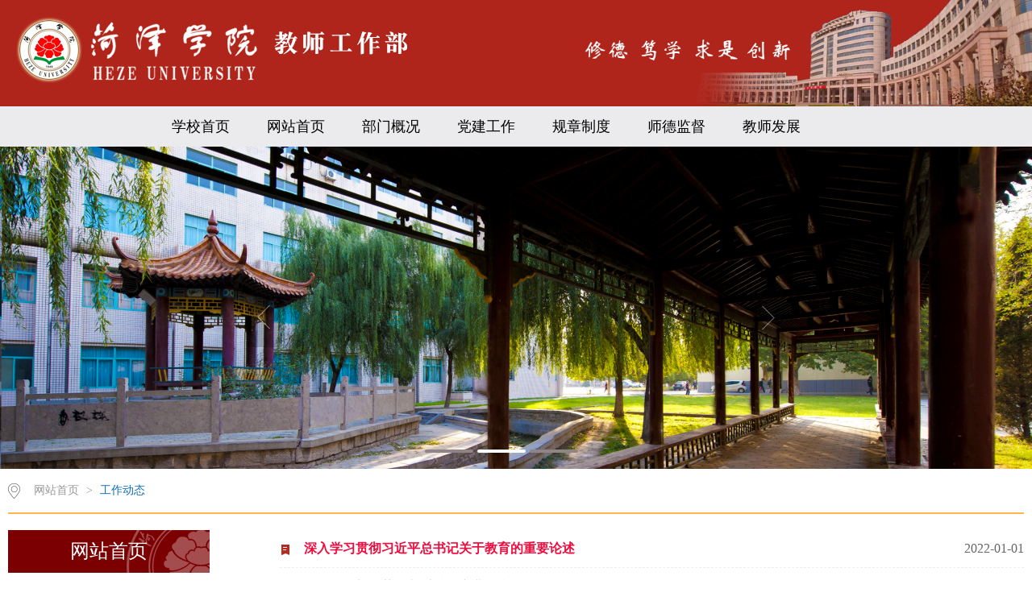

--- FILE ---
content_type: text/html
request_url: https://jsgzb.hezeu.edu.cn/index/gzdt.htm
body_size: 17865
content:
<!DOCTYPE html>
<html>
<head>
<meta charset="utf-8">
<title>工作动态-菏泽学院教师工作部</title><meta name="pageType" content="2">
<meta name="pageTitle" content="工作动态">
<META Name="keywords" Content="菏泽学院教师工作部" />

<link rel="stylesheet" href="../css/style.css" type="text/css">
<link rel="stylesheet" href="../css/publice.css" type="text/css">







<!--Announced by Visual SiteBuilder 9-->
<script language="javascript" src="../_sitegray/_sitegray.js"></script>
<!-- CustomerNO:77656262657232307b78475050555742000400004751 -->
<link rel="stylesheet" type="text/css" href="../list.vsb.css" />
<script type="text/javascript" src="/system/resource/js/counter.js"></script>
<script type="text/javascript">_jsq_(1048,'/list.jsp',-1,1724290517)</script>
</head>
<body>
<!--top s-->    
<div class="topWrap clearfix">
<div style="background: url(../images/toprightpic.jpg) no-repeat right bottom / 600px;height: 100%;">

    <div class="topDiv">
        <div class="logo">
            
<!-- 网站logo图片地址请在本组件"内容配置-网站logo"处填写 -->

<a href="../index.htm"><img src="../images/logo.jpg"></a>

        </div>
</div>

        <div class="topR fr">
            <div class="topR_t fr">
<script language="javascript">
function dosuba270837a()
{
    try{
        var ua = navigator.userAgent.toLowerCase();
        if(ua.indexOf("msie 8")>-1)
        {
            window.external.AddToFavoritesBar(document.location.href,document.title,"");//IE8
        }else if(ua.toLowerCase().indexOf("rv:")>-1)
        {
            window.external.AddToFavoritesBar(document.location.href,document.title,"");//IE11+
        }else{
            if (document.all) 
            {
                window.external.addFavorite(document.location.href, document.title);
            }else if(window.sidebar)
            {
                window.sidebar.addPanel( document.title, document.location.href, "");//firefox
            }
            else
            {
                alert(hotKeysa270837a());
            }
        }

    }
    catch (e){alert("无法自动添加到收藏夹，请使用 Ctrl + d 手动添加");}
}
function hotKeysa270837a() 
{
    var ua = navigator.userAgent.toLowerCase(); 
    var str = "";    
    var isWebkit = (ua.indexOf('webkit') != - 1); 
    var isMac = (ua.indexOf('mac') != - 1);     
    if (ua.indexOf('konqueror') != - 1) 
    {  
        str = 'CTRL + B'; // Konqueror   
    } 
    else if (window.home || isWebkit || isMac) 
    {        
        str = (isMac ? 'Command/Cmd' : 'CTRL') + ' + D'; // Netscape, Safari, iCab, IE5/Mac   
    }
    return ((str) ? '无法自动添加到收藏夹，请使用' + str + '手动添加' : str);
}
function setHomepagea270837a()
{
    var url = document.location.href;
    if (document.all)
    {
        document.body.style.behavior='url(#default#homepage)';
        document.body.setHomePage(url);
    }
    else if (window.sidebar)
    {
        if(window.netscape)
        {
             try{
                  netscape.security.PrivilegeManager.enablePrivilege("UniversalXPConnect");
             }catch (e){
                   alert("该操作被浏览器拒绝，如果想启用该功能，请在地址栏内输入 about:config,然后将项 signed.applets.codebase_principal_support 值该为true");
             }
        }
    var prefs = Components.classes['@mozilla.org/preferences-service;1'].getService(Components. interfaces.nsIPrefBranch);
    prefs.setCharPref('browser.startup.homepage',url);
    }
    else
    {
        alert("浏览器不支持自动设为首页，请手动设置");
    }
}
</script>
</div>
            <div style="clear:both"></div>
           


<script language="javascript" src="/system/resource/js/base64.js"></script><script language="javascript" src="/system/resource/js/jquery/jquery-latest.min.js"></script><script language="javascript" src="/system/resource/vue/vue.js"></script><script language="javascript" src="/system/resource/vue/bluebird.min.js"></script><script language="javascript" src="/system/resource/vue/axios.js"></script><script language="javascript" src="/system/resource/vue/polyfill.js"></script><script language="javascript" src="/system/resource/vue/token.js"></script><LINK href="/system/resource/vue/static/element/index.css" type="text/css" rel="stylesheet"><script language="javascript" src="/system/resource/vue/static/element/index.js"></script><script language="javascript" src="/system/resource/vue/static/public.js"></script><style>
    .ssk{margin-right:40px;}
    .ssk .qwss{
    height: 26px;
    font-size: 12px;
    min-width: 190px;
    max-width: 600px;
    width: 60%;
    margin-top: 65px;
    outline: none;
    padding-left: 10px;
    border-radius: 2px;
    border: 1px solid #e4e7ed;}
    .ssk .tj{
    padding-left: 6px;
    letter-spacing: 5px;
    color: white;
    min-width: 53px;
    max-width: 150px;
    height: 28px;
    border: 0;
    border-radius: 2px;
    background-color: #000;
    position: relative;
    top: 1px;
    width: 20%;
    margin-top: -15px;}
</style>
<div id="divu2"></div>
<script type="text/html" id="htmlu2">
    <div id="appu2">
        <div v-if="!isError" class="ssk">
            <input type="text" class="qwss" placeholder="全文搜索" autocomplete=off v-model=query.keyWord @keyup.enter="onSubmit">
            <input class="tj" name="submit_button" type="button" value="提交" v-on:click="onSubmit()"/>
        </div>
        <div v-if="isError" style="color: #b30216; font-size:18px;text-align: center;padding:20px;">
            应用维护中！
        </div>
    </div>
</script>
<script>
    $("#divu2").html($("#htmlu2").text());
</script>
<script>
    var appOwner = "1724290517";
    var token = gettoken(10);
    var urlPrefix = "/aop_component/";

    jQuery.support.cors = true;
    $.ajaxSetup({
        beforeSend: function (request, settings) {
            request.setRequestHeader("Authorization", token);
            request.setRequestHeader("owner", appOwner);
        }
    });

    new Vue({
        el: "#appu2",
        data: function () {
            return {
                query: {
                    keyWord: "",//搜索关键词
                    owner: appOwner,
                    token: token,
                    urlPrefix: urlPrefix,
                    lang:"i18n_zh_CN"
                },
                isError: false
            }
        },
        mounted: function () {
            var _this = this;
            // _this.init();
        },
        methods: {
            init: function(){
                $.ajax({
                    url: "/aop_component//webber/search/test",
                    type: "get",
                    success: function (response) {
                        if (response.code == "0000") {
                        } else if (response.code == "220") {
                            _this.isError = true;
                            console.log(response);
                        } else if (!response.code) {
                            _this.isError = true;
                            console.log(response);
                        }
                    },
                    error: function (response) {
                        _this.isError = true;
                    }
                });
            },
            onSubmit: function (e) {
                var url = "/aop_views/search/modules/resultpc/soso.html";
                if ("10" == "1" || "10" == "2") {
                    url = "" + url;
                }
                var _this = this;
                var query = _this.query;
                if (url.indexOf("?") > -1) {
                    url = url.split("?")[0];
                }
                if (query.keyWord) {
                    var query = new Base64().encode(JSON.stringify(query));
                    window.open(url + "?query=" + query);
                } else {
                    alert("请填写搜索内容")
                }
            },
        }
    })
</script>
          
        
        </div>
    </div>
</div>
<!--nav-->
<div class="navWrap  clearfix">
    <div class="nav">
    <div class="navWrap  clearfix">
    <div class="nav">
    <ul style="width:900px;margin: 0 auto">
            <li>
            <a class="link" href="http://www.hezeu.edu.cn">学校首页</a>
        </li>
        <li class="mainmenu">

            <a class="link" href="../index.htm">网站首页</a>
   
        </li>
        <li class="mainmenu">

            <a class="link" href="../bmgk.htm">部门概况</a>
   
            <dl class="chang">

                    <dd><a href="../bmgk/gzzz.htm">工作职责</a></dd>

                    <dd><a href="../bmgk/jgsz.htm">机构设置</a></dd>
            </dl>
        </li>
        <li class="mainmenu">

            <a class="link" href="../djgz.htm">党建工作</a>
   
        </li>
        <li class="mainmenu">

            <a class="link" href="../gzzd.htm">规章制度</a>
   
            <dl class="chang">

                    <dd><a href="../gzzd/gjwj.htm">国家文件</a></dd>

                    <dd><a href="../gzzd/sdswj.htm">山东省文件</a></dd>

                    <dd><a href="../gzzd/xxwj.htm">学校文件</a></dd>
            </dl>
        </li>
        <li class="mainmenu">

            <a class="link" href="../sdjd.htm">师德监督</a>
   
            <dl class="chang">

                    <dd><a href="../sdjd/jdjb.htm">监督举报</a></dd>

                    <dd><a href="../sdjd/pgt.htm">曝光台</a></dd>
            </dl>
        </li>
        <li class="mainmenu">

            <a class="link" href="../jsfz.htm">教师发展</a>
   
            <dl class="chang">

                    <dd><a href="https://hezeujf.mh.chaoxing.com/">教发平台</a></dd>

                    <dd><a href="../jsfz/xgzy.htm">相关资源</a></dd>
            </dl>
        </li>
     
    </ul>
</div>
</div>
<script type="text/javascript">

    $(".mainmenu dl").hide();

</script>
</div>
</div>
    <!--banner-->
<!--banner-->   

                    <script language="javascript" src="/system/resource/js/dynclicks.js"></script><div class="bannerWrap clearfix">
    <!--banner1-->
    <div class="banner_one">
        <div id="slideBox" class="slideBox">
            <div class="hd">
                <ul>
                    <li></li>
            <li></li>
            <li></li>
        
        </ul>
            </div>
            <div class="bd" height="400">
                <ul>
             <li><img src="../images/banner1.jpg" width="1903" height="400" /></li>
             <li><img src="../images/02.png" width="1903" height="400" /></li>
             <li><img src="../images/222.png" width="1903" height="400" /></li>
                </ul>
            </div>
            <a class="prev" href="javascript:void(0)"></a>
            <a class="next" href="javascript:void(0)"></a>

        </div>
     
    </div>
</div>
            

<!--container-->
<!--main--> 
<div class="mainWrap clearfix">
    <div class="main_tit">
        <div class="main_titT main_titTa">
            <img src="../img/bri_icon1.png">        
<a href="../index.htm">网站首页</a>

                >
<a href="gzdt.htm" class="cur">工作动态</a>

        </div>
    </div>
    <div class="main_con">
        <div class="main_conL">
            <div class="main_conLT">
                <dl>
                    <dt>
网站首页</dt>
                    
                </dl>
            </div>
        </div>
        <div class="main_conR main_conRa">
            <div class="main_conRCb">
                


<script language="javascript" src="/system/resource/js/centerCutImg.js"></script><script language="javascript" src="/system/resource/js/ajax.js"></script><UL>
            <li id="line_u8_0"><a href="http://www.moe.gov.cn/jyb_xwfb/xw_zt/moe_357/s7865/s8417/" style="font-weight:bold;color:#ed0e3f;float:left;">深入学习贯彻习近平总书记关于教育的重要论述</a><span>2022-01-01</span></li>

        <li id="line_u8_1"><a href="../info/1048/3122.htm" style="float:left;">教师工作部到菏泽尧舜牡丹产业园参观学习</a><span>2026-01-23</span></li>

        <li id="line_u8_2"><a href="../info/1048/3082.htm" style="float:left;">教师工作部党支部开展清廉教育主题党日活动</a><span>2025-12-01</span></li>

        <li id="line_u8_3"><a href="../info/1048/3072.htm" style="float:left;">我校开展教师思想政治状况问卷调查</a><span>2025-11-05</span></li>

        <li id="line_u8_4"><a href="../info/1048/3052.htm" style="float:left;">师德宣讲部署启动会议召开</a><span>2025-10-17</span></li>

        <li id="line_u8_5"><a href="../info/1048/2992.htm" style="float:left;">以教育家精神铸魂强师 菏泽学院庆祝第41个教师节</a><span>2025-09-10</span></li>

        <li id="line_u8_6"><a href="../info/1048/3032.htm" style="float:left;">校领导教师节期间深入基层看望慰问一线教师代表</a><span>2025-09-10</span></li>

        <li id="line_u8_7"><a href="../info/1048/2902.htm" style="float:left;">我校开展2025年师德标兵评选活动</a><span>2025-05-29</span></li>

        <li id="line_u8_8"><a href="../info/1048/2972.htm" style="float:left;">教师工作部党支部开展党员教育活动</a><span>2025-05-20</span></li>

        <li id="line_u8_9"><a href="../info/1048/2842.htm" style="float:left;">我校组织收看山东省弘扬教育家精神宣讲活动</a><span>2025-04-25</span></li>

        <li id="line_u8_10"><a href="../info/1048/2962.htm" style="float:left;">我校2025年度师德标兵评选结果揭晓</a><span>2025-07-05</span></li>

        <li id="line_u8_11"><a href="../info/1048/2752.htm" style="float:left;">我校举办2025年新入职教师培训班开班式</a><span>2025-04-17</span></li>

        <li id="line_u8_12"><a href="../info/1048/2742.htm" style="float:left;">我校召开教师工作委员会2025年第一次会议</a><span>2025-03-18</span></li>

        <li id="line_u8_13"><a href="../info/1048/2672.htm" style="float:left;">教师工作部赴临济草寺开展调研活动</a><span>2025-03-03</span></li>

        <li id="line_u8_14"><a href="../info/1048/2662.htm" style="float:left;">教师工作部传达学习学校党委扩大会议精神 </a><span>2025-02-21</span></li>

    </UL>
    <div style="clear:both;"></div>
    <link rel="stylesheet" Content-type="text/css" href="/system/resource/css/pagedown/sys.css"><div class="pb_sys_common pb_sys_normal pb_sys_style1" style="margin-top:10px;margin-bottom:10px;text-align:center;"><span class="p_pages"><span class="p_first_d p_fun_d">首页</span><span class="p_prev_d p_fun_d">上页</span><span class="p_no_d">1</span><span class="p_no"><a href="gzdt/7.htm">2</a></span><span class="p_no"><a href="gzdt/6.htm">3</a></span><span class="p_no"><a href="gzdt/5.htm">4</a></span><span class="p_no"><a href="gzdt/4.htm">5</a></span><span class="p_dot">...</span><span class="p_no"><a href="gzdt/1.htm">8</a></span><span class="p_next p_fun"><a href="gzdt/7.htm">下页</a></span><span class="p_last p_fun"><a href="gzdt/1.htm">尾页</a></span></span></div><script>_showDynClickBatch(['dynclicks_u8_1641','dynclicks_u8_3122','dynclicks_u8_3082','dynclicks_u8_3072','dynclicks_u8_3052','dynclicks_u8_2992','dynclicks_u8_3032','dynclicks_u8_2902','dynclicks_u8_2972','dynclicks_u8_2842','dynclicks_u8_2962','dynclicks_u8_2752','dynclicks_u8_2742','dynclicks_u8_2672','dynclicks_u8_2662'],[1641,3122,3082,3072,3052,2992,3032,2902,2972,2842,2962,2752,2742,2672,2662],"wbnews", 1724290517)</script>
            </div>
    
        </div>
    </div>
</div>
<script type="text/javascript" src="../js/jquery.min.js"></script>
<script type="text/javascript" src="../js/jsd.js"></script>
<script type="text/javascript" src="../js/superslide.js"></script>
<script type="text/javascript" src="../js/index.js"></script>
<script type="text/javascript">
$(function(){
    $(".mainmenu dl").hide();
    $("li.mainmenu").hover(function(){
        $(this).find("dl").stop(true,true);
        $(this).find("dl").slideDown();
    },function(){
        $(this).find("dl").stop(true,true);
        $(this).find("dl").slideUp();
    });
})
</script>
   <script type="text/javascript">
          jQuery(".slideBox").slide({mainCell:".bd ul",autoPlay:true});
        </script>
<!--foot-->
<div class="footWrap clearfix">
    
    <div class="footDiv_two">
        <div class="foot_two">
            <!-- 版权内容请在本组件"内容配置-版权"处填写 -->
<p><span id="a56526" name="a56526">菏泽学院教师工作部<br />地址：山东省菏泽市牡丹区大学路2269号　<br />邮编：274015</span></p>
            <div class="choice" style="width: 230px;color: rgb(255, 255, 255);line-height: 28px;padding-right: 0px;margin-top: 20px;float: right"><script language="javascript" src="/system/resource/js/openlink.js"></script><select onchange="doJump(this)" style="height: 28px;line-height: 28px;font-size: 14px;margin-right:10px;width:230px">
     <option value="">== 相关链接 ==</option>

   <option value="http://www.moe.gov.cn/" onclick="_addDynClicks(&#34;wburl&#34;, 1724290517, 66666)">教育部</option>
   <option value="http://edu.shandong.gov.cn/" onclick="_addDynClicks(&#34;wburl&#34;, 1724290517, 66667)">山东省教育厅</option>

</select>


--- FILE ---
content_type: text/css
request_url: https://jsgzb.hezeu.edu.cn/css/style.css
body_size: 40449
content:
.topWrap{
 width: 100%;
 margin: 0 auto;
 background: #af251b;
 height: 132px;
 overflow: hidden;
}
.topDiv{
 width: 1260px;
 margin:0 auto;
 height:112px;
}
.logo{
 float: left;
 margin-top: 20px;
}
.topR{
 height: 76px;
 padding-top: 15px;
 color: #999999;
}
.topR a{
 color: #666666;
 padding: 0 5px;
}
.Search{
 width: 287px;
 height: 38px;
 background:url(../img/top_hunt_bg.png) no-repeat;
 margin-top: 30px;
 *float: right;
 float: right;
}
.fdj{
 float: right;
 height: 18px;
 margin-top: 6px;
 margin-left: 10px;
}
.fdj img{
 margin-right: 5px;
}
.search_text{
 float: left;
 width: 195px;
 margin-top: 2px;
 height: 30px;
    line-height: 30px;
 outline: none;
 font-family: "微软雅黑";
 color: #5c5c5c;
 margin-left: 15px;
}
.button{
 background:url(../img/top_hunt.png) no-repeat;
 width: 18px;
 height: 18px;
 cursor: pointer;
 margin-right: 10px;
 *position:relative;
 *top:-30px;
 outline: none;
}
.submit{
 background:url(../img/top_hunt.png) no-repeat;
 width: 18px;
 height: 18px;
 cursor: pointer;
 margin-right: 10px;
 *position:relative;
 *top:-30px;
 outline: none;
}

.navWrap{
 width: 100%;
 background:#EBEBED;
 height:50px;
 line-height: 50px;
 margin: 0 auto;
}
.nav{width:1260px;height:50px;margin: 0 auto;*position: relative;*z-index: 100;}
.nav li{float:left;height:50px;line-height:50px;font-size:18px;position:relative;}
.nav li a{color:#000;display:block;padding: 0 23px;}
.nav ul li a:hover{display:block;color: #fff;background:#af251b;}
.nav dl{font-size:16px;background:#EBEBED;position:absolute;top:50px;left:0px;z-index: 9999;}
.nav dl.chang{width: 140px;}
.nav dl dd a{color:#000;height: 38px;line-height: 38px;padding: 0 30px}
.nav dl dd a:hover{color:#fff;background:#af251b;}


.bannerWrap{
 width: 100%;
 margin: 0 auto;
 height: auto;
 overflow: hidden;
 *position: relative;
 *z-index: 10;
}




.banner_one{
 height:400px; 
 position:relative; 
 margin:0 auto; 
 overflow:hidden; 
 z-index:1;
}

.slideBox{ width:100%; height:400px; overflow:hidden; position:relative;}
.slideBox .hd{ height:4px; overflow:hidden; position:absolute; right:43.6%; bottom:20px; z-index:1;}
.slideBox .hd ul{ overflow:hidden; zoom:1; float:left;  }
.slideBox .hd ul li{ float:left; margin-right:5px;  width:60px; height:4px;border-radius: 2px;text-align:center; background:#8f8586; cursor:pointer; }
.slideBox .hd ul li.on{ background:#fff;}
.slideBox .bd{ position:relative; height:100%; z-index:0;}
.slideBox .bd li{ zoom:1; vertical-align:middle; }
.slideBox .bd img{ width:100%; height:400px; display:block;  }
.slideBox .prev{ position:absolute; left:24%; top:50%; margin-top:-25px; float:left;display:block; width:40px; height:74px; background:url(../img/s_banner_l.png)  no-repeat; filter:alpha(opacity=50);opacity:0.5;   }
.slideBox .next{ position:absolute; right:24%; top:50%; margin-top:-25px; float: right; display:block; width:40px; height:74px; background:url(../img/s_banner_r.png) no-repeat; filter:alpha(opacity=50);opacity:0.5;   }
.slideBox .prev:hover,.slideBox .next:hover{ filter:alpha(opacity=100);opacity:1;  }
.slideBox .prevStop{ display:none;  }
.slideBox .nextStop{ display:none;  }


.banner_two{
 width: 1000px;
 margin:10px auto 0;
}
.pic{width:1000px;height:335px;}
.pic ul li{list-style:none;width:50px;height:334px;float:left;}
.pic .l1{background-image:url(../temp/m_banner.jpg);}
.pic .l4{background-image:url(../temp/b_banner.jpg);}
.pic .l3{background-image:url(../temp/m_banner.jpg);}
.pic .l2{background-image:url(../temp/b_banner.jpg);width:848px;}
.txt{width:100%; height:42px;line-height: 42px;background: url(../img/m_banbg.png) no-repeat 0px 0px;margin-top: 292px;}
.txt p{color:#fff;font-family:"微软雅黑";position:relative;width: 100%;overflow: hidden;height: 42px;line-height: 42px;text-indent: 50px;}
.txt .p1{font-size:16px;}

.banner_three{
 width: 1000px;
 margin:12px auto 50px ;
}

.changeBox_a1{
 float:left;
 width:1000px;
 height:335px;
 position:relative;
}
.changeBox_a1 .a_bigImg img{
 position:absolute;
 top:0px;
 left:0px;
 display:none;
}
.changeDiv{
 position:absolute;
 top:0px;
 left:2px;
 display:none;
}
.changeDiv h3{
 position:absolute;
 left:0px;
 bottom:0;
 width:1000px;
 height:43px;
 line-height:43px;
 background:#000;
 filter:alpha(opacity=70);
 opacity:0.7;
}
.changeDiv h3 a{
 display:block;
 padding-left:15px;
 color:#fff;
 font-size: 16px;
}

.ul_change_a2{
 position:absolute;
 right:20px;
 bottom:8px;
 padding-left:19px;
 overflow:hidden;
}
.ul_change_a2 li{
 display:-moz-inline-stack;
 display:inline-block;
 *display:inline;
 *zoom:1;
}
.ul_change_a2 span{
 display:-moz-inline-stack;
 display:inline-block;
 *display:inline;
 *zoom:1;
 margin-right:2px;
 background:#a99f97;
 filter:alpha(opacity=85);
 opacity:0.85;
 cursor:hand;
 cursor:pointer;
 width: 12px;
 height: 12px;
 border-radius: 50%;
}
.ul_change_a2 span.on{
 background:#fff;
}


.container{
 width: 1260px;
 margin: 0 auto;
 height: auto;
 overflow: hidden;
}

.content{
 margin-top: 5px;
 width: 1260px;
 float: left;
}
.new_inforBox{
 width: 620px;
}
.dynamic{
 height: 42px;
 line-height: 42px;
 border-bottom: 1px solid #af251b;
 padding-bottom:10px;
}
.dynamic h2{
 font-size: 28px;
 color: #252525;
 font-weight: normal;
float: left;
padding: 0 5px;
}
.dynamic span a{
 width: 38px;
 height: 25px;
 
 display: block;
 float: right;
}
.newBox{
 width: 100%;
 height: auto;
 overflow: hidden;
}
.new_pic{
 float: left;
 width: 333px;
}
.slideBox1{ 
 width:333px; 
 height:240px; 
 overflow:hidden; 
 position:relative;
}
.slideBox1 .hd{
 height:15px; 
 overflow:hidden; 
 position:absolute; 
 right:5px; 
 bottom:8px; 
 z-index:1; 
}
.slideBox1 .hd ul{ 
 overflow:hidden; 
 zoom:1; 
 float:left;  
}
.slideBox1 .hd ul li{ 
 float:left; 
 margin-right:2px;
 border-radius: inherit;
 width:20px; 
 height:15px; 
 line-height:14px; 
 text-align:center; 
 background:#6a6a6a;
 color:#fff; 
 cursor:pointer; 
}
.slideBox1 .hd ul li.on{ 
 background:#0b6cb8;
}
.slideBox1 .bd{ 
 position:relative; 
 height:100%; 
 z-index:0;
 height: 240px;  
}
.slideBox1 .bd li{ 
 zoom:1; 
 vertical-align:middle; 
}
.slideBox1 .bd img{ 
 width:333px; 
 height:240px; 
 display:block;  
}
.new_pic h3{
 font-size: 14px;
 color: #999999;
 font-weight: normal;
 text-align: center;
 margin-top: 20px;
}
.new_list{
 width: 832px;
 margin-right: 0;
 margin-top: -10px;
 float:right;
}
.dynamic_list{
 margin-top: 10px;
 width: 314px;
}
.dynamic_list li{
   line-height:31px;
   font-size: 14px;
   float: left;
   color: #5c5c5c;
   width: 314px;
   background: url(../img/xdd.png) no-repeat 0px 14px;
   text-indent: 12px;
}
.dynamic_list li:hover{
 background: url(../img/xdd_h.png) no-repeat 0px 14px;
}
.dynamic_list li a{
    color: #222222;
    
}
.dynamic_list li:hover a{
    color: #0b6cb8;
}

.dynamic_list li img{
 margin-right: 6px;
}
.dynamic_list li span{
 float: right;
 margin-right: 0;
 color: #666666;
}
.dynamic_list li:hover span{
 color: #0B6CB8;
}
.slideBox2{ width:333px; height:260px; overflow:hidden; position:relative;}
.slideBox2 .hd{height:8px; overflow:hidden; position:absolute; right:15px; bottom:12px; z-index:1; }
.slideBox2 .hd ul{ overflow:hidden; zoom:1; float:left;  }
.slideBox2 .hd ul li{ float:left; margin-right:5px;border-radius:50%;width:8px; height:8px; line-height:8px; text-align:center; background:#989da9; cursor:pointer; }
.slideBox2 .hd ul li.on{ background:#fff;}
.slideBox2 .bd{ position:relative; height:100%; z-index:0;   }
.slideBox2 .bd li{ zoom:1; vertical-align:middle; }
.slideBox2 .bd img{ width:333px; height:260px; display:block;  }
.new_pica p{
 position: relative;
 top: -45px;
 background: rgba(7,4,2,0.39);
 filter: progid:DXImageTransform.Microsoft.gradient(startColorstr='#99000000',endColorstr='#99000000');       
    -ms-filter:"progid:DXImageTransform.Microsoft.gradient(startColorstr='#99000000', endColorstr='#99000000')";      
 cursor:hand;
 cursor:pointer;
 font-size: 14px;
 color: #ffffff;
 line-height: 34px;
 text-indent:10px;
}
.newBoxa{
 margin-top:0px ;
}
#tab2 { width:660px; height:auto; position:relative;}
html > body #tab2 { width:832px;}
#tab2 div { position:absolute; top:58px; left:0; width:832px; height:auto;}
#tab2 div { display:none;}
#tab2 .block { display:block;}
#tab2 h3 {text-indent: 0 ;float:left; width:120px; height:45px; line-height:42px;margin-right: 8px; font-size:28px; cursor:pointer; text-align:center; color:#000; font-family:Microsoft YaHei;font-weight:normal;}
#tab2 .up {border-bottom: 3px solid #af251b;color:#000;}

#tab2 ul { list-style:none; padding:0; height:auto;overflow: hidden; margin-top:0px;}
#tab2 li { margin-right:2px;background: url(../img/xdd.png) no-repeat 5px 22px;line-height: 31px;text-indent:12px;overflow:hidden;}
#tab2 li a { display:inline; font-size:16px;line-height:48px; text-decoration:none;color: #222222;}
#tab2 li a span{ display:block; float:right;color: #c3c3c3;}
#tab2 li:hover a span{ display:block; float:right;  color: #0b6cb8;}
#tab2 li:hover a{
    color: #0b6cb8;
}
#tab2 li:hover{background: url(../img/xdd_h.png) no-repeat 5px 22px;}
a.tab_title:link { color: #5a5a5a; text-decoration:none;}
a.tab_title:visited { color:#5a5a5a; text-decoration:none;}
a.tab_title:hover { color:#5a5a5a; text-decoration:none;}
a.tab_title:active { color:#5a5a5a; text-decoration:none;}
a.tab_menu:link { color:#6464d5; text-decoration:none;}
a.tab_menu:hover { color:#8888e0; text-decoration:underline;}
#tab2  a.gd{font-size: 14px;color: #999999;position: absolute;top: 25px;left: 282px;cursor: pointer;}
#tab2  a.gd:hover{color: #0b6cb8;}

.dynamica{
 border-bottom: 1px solid #af251b;
 height: 42px;
 line-height: 42px;
}
.dynamica h2{
 color: #000;
 border-bottom:none;
}
.dynamica span a{
 width: 38px;
 height: 25px;
 margin-top: 0px;
 display: block;
 float: right;
}
.dynamica span a img{
 width: 33px;
 height: 5px;
}
.informBoxa{
 margin-top:20px;
}
.los_list{
 margin-top:0px;
}
.los_list li{
 height:40px;
}
.los_list li a{
 display: block;
 color: #222222;
 font-size: 16px;
 border-left: 4px solid #ffb64d;
 text-indent: 20px;
 height:40px;
 margin-top: 5px;
 line-height:40px;
 background: #f8f8f8;
}
.los_list li a:hover{
 color:  #0B6CB8;
 background: #fcfcfc;
}

.contentb{
 margin-top: 20px;
}
.newBoxd{
 float: left;
 width: 658px;
 height: auto;
 border: 1px solid #EEEEEE;
 border-top: none;
 margin-top: 0;
}
.slideBox7{ width:333px; height:240px; overflow:hidden; position:relative;margin:12px;}
.slideBox7 .hd{height:8px; overflow:hidden; position:absolute; right:5px; bottom:12px; z-index:1; }
.slideBox7 .hd ul{ overflow:hidden; zoom:1; float:left;  }
.slideBox7 .hd ul li{ float:left; margin-right:5px;border-radius:50%;width:8px; height:8px; line-height:8px; text-align:center; background:#989da9; cursor:pointer; }
.slideBox7 .hd ul li.on{ background:#fff;}
.slideBox7 .bd{ position:relative; height:100%; z-index:0;   }
.slideBox7 .bd li{ zoom:1; vertical-align:middle; }
.slideBox7 .bd img{ width:333px; height:240px; display:block;  }
.new_listc{
 margin-top: 0px;
 width: 295px;
 padding: 10px;
 float: right;
 margin-right: 0;
}
.dynamic_listg{
 width: 294px;
}
.dynamic_listg li{
 width: 294px;
}
.new_list h3{
 font-size: 16px;
 color: #0b6cb8;
 text-indent: 12px;
}
.new_list h3 a{
 color: #0b6cb8;
}
.new_list p{
 margin-top: 4px;
 font-size: 12px;
 color: #999999;
 text-indent: 2em;
 line-height: 22px;
 padding-bottom: 4px;
 border-bottom: 1px dashed #eeeeee;
}
.new_list p span a{
 color: #0b6cb8;
}
.new_list p span a:hover{
 color: #ffb64d;
}
.newBoxc{
 border: 1px solid #EEEEEE;
 border-top: none;
}

.lect_list ul li{
 width: 316px;
 height: auto;
 overflow: hidden;
 padding: 15px 0;
 border-bottom: 1px dashed #eee;
 cursor: pointer; 
}
.lect_list ul li .lect_l_time{
 float: left;
 width:40px;
}
.lect_list ul li .lect_l_time h2{
 display: block;
 width: 40px;
 height:27px;
 font-size: 16px;
 color: #999999;
 font-weight: normal;
 text-align: center;
 line-height: 27px;
 background: #f8f8f8;
}
.lect_list ul li .lect_l_time span{
 display: block;
 width: 40px;
 height:27px;
 font-size: 16px;
 color: #fff;
 text-align: center;
 line-height: 27px;
 background: #cccccc;
}
.lect_list ul li:hover .lect_l_time span{
 background: #ffb64d;
}
.lect_r{
 float: right;
 margin-right: 0;
 width: 254px;
}
.lect_list ul li .lect_r h2{
 display: block;
 width: 254px;
 font-size: 14px;
 color: #666666;
 font-weight: normal;
 text-align:left;
}
.lect_list ul li:hover .lect_r h2{
 color: #0B6CB8;
}
.lect_list ul li .lect_r span{
 display: block;
 width: 254px;
 font-size: 12px;
 color: #c8c8c8;
 text-align: left;
}
.new_inforBoxa{
 margin-top: 27px;
}
.newBoxe{
 width: 660px;
}
.new_listd{
 width: 660px;
}
.new_listd h3{
 font-size: 18px;
 width: 660px;
}
.dynamic_listh{
 width: 660px;
}
.dynamic_listh li{
 width: 660px;
}


.rec_lb{
 margin-top: 30px;
}
.slideBox3{ 
 width:316px; 
 height:127px; 
 overflow:hidden; 
 position:relative; 
}
.slideBox3 .hd{ 
 height:4px; 
 overflow:hidden; 
 position:absolute; 
 right:41%; 
 bottom:15px; 
 z-index:1; 
}
.slideBox3 .hd ul{ 
 overflow:hidden; 
 zoom:1; 
 float:left;
}
.slideBox3 .hd ul li{ 
 float:left; 
 margin-right:5px;  
 width:4px; 
 height:4px;
 text-align:center; 
 background:#e8b3bb; 
 cursor:pointer; 
}
.slideBox3 .hd ul li.on{ 
 background:#fff;
}
.slideBox3 .bd{ 
 position:relative; 
 height:100%; 
 z-index:0;   
}
.slideBox3 .bd li{ 
 zoom:1; 
 vertical-align:middle; 
}
.slideBox3 .bd img{ 
 width:316px; 
 height:127px; 
 display:block;  
}

.slideBox4{ 
 width:316px; 
 height:127px; 
 overflow:hidden; 
 position:relative; 
}
.slideBox4 .hd{ 
 height:6px; 
 overflow:hidden; 
 position:absolute; 
 right:23%; 
 bottom:12px; 
 z-index:1; 
}
.slideBox4 .hd ul{ 
 overflow:hidden; 
 zoom:1; 
 float:left;  
}
.slideBox4 .hd ul li{ 
 float:left; 
 margin-right:4px;  
 width:30px; 
 height:4px;
 text-align:center;
 border:1px solid #fec169; 
 cursor:pointer; 
}
.slideBox4 .hd ul li.on{ 
 background:#fec169;
}
.slideBox4 .bd{ 
 position:relative; 
 height:100%; 
 z-index:0;   
}
.slideBox4 .bd li{ 
 zoom:1; 
 vertical-align:middle; 
}
.slideBox4 .bd img{ 
 width:316px; 
 height:127px; 
 display:block;  
}

.contentc a img{
 width: 1000px;
 height: 60px;
 margin-top: 15px;
}

.newBoxb{
 width: 620px;
 margin-top:0px;
}
.new_picb p{
 position: relative;
 top: -34px;
 background: rgba(55,55,56,0.5);
 filter: progid:DXImageTransform.Microsoft.gradient(startColorstr='#99000000',endColorstr='#99000000');       
    -ms-filter:"progid:DXImageTransform.Microsoft.gradient(startColorstr='#99000000', endColorstr='#99000000')";      
 cursor:hand;
 cursor:pointer;
 font-size: 16px;
 color: #ffffff;
 line-height: 34px;
 text-indent:10px;
}
.slideBox5{ 
 width:620px; 
 height:360px; 
 overflow:hidden; 
 position:relative;
 margin-top: 14px; 
}
.slideBox5 .hd{ 
 height:14px; 
 overflow:hidden; 
 position:absolute; 
 right:2%; 
 bottom:8px; 
 z-index:1; 
}
.slideBox5 .hd ul{ 
 overflow:hidden; 
 zoom:1; 
 float:left;  
}
.slideBox5 .hd ul li{ 
 float:left; 
 margin-right:4px; 
 width:20px; 
 height:14px;
 text-align:center;
 line-height: 14px;
 background: #494544;
 cursor:pointer;
 border-radius: inherit;
 color: #fff;
 font-size: 12px; 
}
.slideBox5 .hd ul li.on{ 
 background:#0b6cb8;
}
.slideBox5 .bd{ 
 position:relative; 
 height:100%; 
 z-index:0;   
}
.slideBox5 .bd li{ 
 zoom:1; 
 vertical-align:middle; 
}
.slideBox5 .bd img{ 
 width:620px; 
 height:360px; 
 display:block;  
}

.informBoxb{
 width: 250px;
 height: auto;
 overflow: hidden;
 margin: 16px 0 0 0;
}
.dynamicb{
 width:250px ;
 border-bottom: 1px solid #af251b;
 height: 44px;
 line-height: 44px;
}
.dynamicb h2{
 color: #000;
 border-bottom:none;
}
.dynamicb span a{
 width: 38px;
 height: 25px;
 margin-top: 0px;
 *margin-top: 10px;
 display: block;
 float: right;
}
.dynamicb span a img{
 width: 33px;
 height: 5px;
}
.guid_list{
 width: 250px;
 height: auto;
 overflow: hidden;
 background: #fbfbfb;
}
.gui_list{
 margin-top: 12px;
}
.gui_list li{
 width: 250px;
 background: #FBFBFB  no-repeat 5px 12px ;
 text-indent: 30px;
 line-height: 32px;
}
.gui_list li:hover{
 width: 250px;
 background:#f1f1f1  no-repeat 5px 12px ;
 text-indent: 30px;
 line-height: 32px;
}
.gui_list li a{
 display: block;
 width: 250px;
 height: 32px;
 font-size: 14px;
 color: #666;
}
.gui_list li a:hover{
 color: #0b6cb8;
}
.new_inforBoxb{
 width: 736px;
 margin-top: 24px;
}
.dynamicd{
 width: 736px;
}
.slideBox6{ width:372px; height:270px; overflow:hidden; position:relative;}
.slideBox6 .hd{height:8px; overflow:hidden; position:absolute; right:5px; bottom:12px; z-index:1; }
.slideBox6 .hd ul{ overflow:hidden; zoom:1; float:left;  }
.slideBox6 .hd ul li{ float:left; margin-right:5px;border-radius:50%;width:8px; height:8px; line-height:8px; text-align:center; background:#989da9; cursor:pointer; }
.slideBox6 .hd ul li.on{ background:#fff;}
.slideBox6 .bd{ position:relative; height:100%; z-index:0;   }
.slideBox6 .bd li{ zoom:1; vertical-align:middle; }
.slideBox6 .bd img{ width:372px; height:270px; display:block;  }
.new_lista{
 width: 350px;
}
.dynamic_lista{
 width: 350px;
}
.dynamic_lista li{
 width: 350px;
}
.dynamicc{
 border-bottom: none;
 height: auto;
 overflow: hidden;
 width: 250px;
 margin-top: 48px;
 position: relative;
}
.dynamicc h2{
 width: 250px;
 color: #515151;
 font-size: 16px;
 border-bottom: none;
 border-left: 4px solid #0b6cb8;
 text-indent: 10px;
}
.informBoxb input{
 margin-top: 12px;
 color: #c8c8c8;
 font-size: 14px;
 height: 34px;
 line-height: 34px;
 border: 1px solid #eeeeee;
 text-indent: 10px;
 width: 193px;
 margin-left: 0;
}
.informBoxb input.h_button{
 width: 54px;
 height: 36px;
 line-height: 36px;
 font-size: 16px;
 color: #FFF;
 text-align: center;
 background: #ffb64d;
 border:none;
 text-indent: 0px;
 position: absolute;
 cursor: pointer;
}
.zp_pic a img{
 width: 250px;
 height: 52px;
 margin:14px  auto 0;
}
.zp_pic a:hover img{
 opacity: 0.8;
}
#tab{width:250px;position:relative;margin:42px auto;}
#tab .tab_menu{width:250px;float:left;position:absolute;z-index:1;}
#tab .tab_menu li{float:left;width:123px;height:38px;line-height:38px;border: 1px solid #eee;border-top:2px solid #E8E8E8;border-bottom:none;cursor:pointer;text-align:center;color: #666;background: #e8e8e8;font-size: 16px;}
#tab .tab_box{width:248px;height:auto;overflow: hidden;clear:both;top:39px;position:relative;border:1px solid #eee;background:#fff;}
#tab .tab_menu .selected{background: #fff;border-top: 2px solid #0B6CB8;color: #0B6CB8;}
.hide{display:none;}
.tab_box div{padding:10px;} 
.tab_box ul li{
 background: url(../img/h_jt.png) no-repeat 2px 12px;
 text-indent: 20px;
 line-height: 31px;
}
.tab_box ul li a{
 font-size: 14px;
 color: #666666;
}
.tab_box ul li a:hover{
 color: #0B6CB8;
}

.contente{
 margin-top:25px;
}
.new_picc{
 width:325px ;
}
.dynamice{
 width:100%;
}
.dynamice span a {
 margin-top: 0;
}
.picFocus{ 
 margin:14px auto 0;
 width:325px;
 position:relative;  
 overflow:hidden;  
 zoom:1;   
}
.picFocus .hd{ 
 width:100%;
 margin-top: -40px;  
 overflow:hidden;
}
.picFocus .hd ul{ 
 margin-right:-5px;  
 overflow:hidden; 
 zoom:1; 
}
.picFocus .hd ul li{ 
 float:left;  
 text-align:center;  
}
.picFocus .hd ul li img{ 
 width:74px; 
 height:56px; 
 border:2px solid #fff; 
 cursor:pointer; 
 margin-right:4px;
}
.picFocus .hd ul li.on img{ 
 border-color:#ffb64d;  
}
.picFocus .bd li{ 
 vertical-align:middle; 
}
.picFocus .bd img{ 
 width:325px; 
 height:202px; 
 display:block;  
}
.picFocus .bd  p{
 position: relative;
 top: -49px;
 background: rgba(23,11,15,0.5);
 filter: progid:DXImageTransform.Microsoft.gradient(startColorstr='#99000000',endColorstr='#99000000');       
    -ms-filter:"progid:DXImageTransform.Microsoft.gradient(startColorstr='#99000000', endColorstr='#99000000')";      
 cursor:hand;
 cursor:pointer;
 font-size: 14px;
 color: #ffffff;
 line-height: 34px;
 text-indent:10px;
}
.informBoxc{
 width:406px;
 float: left;
 margin-left: 20px;
}
.dynamic_listb{
 width: 325px;
 margin-top: 12px;
}
.dynamic_listf li{
 width: 327px;
 background:url(../img/xdd.png) no-repeat 2px 14px;
}
.dynamic_listf li:hover{
 width: 327px;
 background:url(../img/xdd_h.png) no-repeat 2px 14px;
}
#tab1{width:325px;position:relative;}
#tab1 .tab1_menu{width:60%;float:left;position:absolute;z-index:1;}
#tab1 .tab1_menu li{ float:left; width:89px; height:42px; line-height:42px;margin-right: 8px; font-size:16px; cursor:pointer; background-color:#b8b8b8; text-align:center; color:#ffffff; font-family:Microsoft YaHei;font-weight:normal;}
#tab1 .tab1_box{width:312px;height:auto;clear:both;top:58px;position:relative;border:1px solid #eee;}
#tab1 .tab1_menu .selected1{background-color:#0b6cb8;cursor:pointer;}
.hide1{display:none;}
.tab1_box div{padding-top: 5px;}
.tab1_box ul { list-style:none; padding:0; height:auto;overflow: hidden; margin-top:2px;}
.tab1_box li { margin-left:8px; margin-right:5px;background: url(../img/xdd.png) no-repeat 0px 15px;line-height: 31.5px;text-indent:10px;overflow:hidden;}
.tab1_box li a { display:inline; font-size:14px; text-decoration:none;}
.tab1_box li a span{ display:block; float:right; margin-right:0px; color: #c3c3c3;}
.tab1_box li:hover a span{ display:block; float:right; margin-right:0px; color: #0b6cb8;}
.tab1_box li:hover{background: url(../img/xdd_h.png) no-repeat 0px 15px;}
#tab1  a.gd{font-size: 14px;color: #999999;position: absolute;top: 15px;left: 282px;cursor: pointer;}
#tab1  a.gd:hover{color: #0b6cb8;}
 

.informBoxe{
 float: right;
 margin-right: 0;
 width: 325px;
 height: auto;
 overflow: hidden;
}

.dynamicf h2{
 border-bottom: none;
}
.dynamicf h2 i{
 font-size: 12px;
 color: #999999;
 font-style: normal;
 margin-left: 5px;
}
.sz_pic a img{
 margin-top: 12px;
}
.new_picc p{
 margin-top:15px ;
 font-size: 16px;
 color: #999;
}
.new_picc p span a {
 color: #0b6cb8;
}
.infor_lista{
 width: 100%;
 height: auto;
 overflow: hidden;
 margin-top:8px ;
}
.dynamic_liste{
 width: 100%;
 margin-top:0px;
}
.dynamic_liste li{
 line-height: 48px;
 font-size:16px;
 background: url(../img/xdd.png) no-repeat 5px 18px;
 text-indent: 15px;
 width:96%;
 padding-left: 15px;

}
.dynamic_liste li:hover{
 background: url(../img/xdd.png) no-repeat 5px 18px;
}
.informBoxd{
 height: auto;
 overflow: hidden;
 float: right;
 margin-right: 0;
}
.focu_list{
 width: 325px;
 margin-top: 10px;
 height: auto;
 overflow: hidden;
}
.focu_list ul li{
 width: 325px;
 height: auto;
 overflow: hidden;
 padding: 9px 0;
 border-bottom: 1px dashed #eee;
}
.focu_list ul li .focu_picL{
 float: left;
}
.focu_list ul li .focu_picL img{
 width: 98px;
 height: 71px;
}
.focu_list ul li .focu_picR{
 float: right;
 margin-right: 0;
 width: 216px;
}
.focu_list ul li .focu_picR h3{
 font-size: 14px;
 color: #666666;
 font-weight: normal;
 margin-top: 0;
 text-align: left;
}
.focu_list ul li .focu_picR h3 a{
 color: #666666;
}

.focu_list ul li .focu_picR h3 a:hover{
 color: #0B6CB8;
}
.focu_list ul li .focu_picR p{
 font-size: 12px;
 color: #999999;
 text-indent: 2em;
}
.focu_list ul li .focu_picR p span a:hover{
 color: #ffb64d;
}
.dynamic_listc li{
 background: url(../img/xdd.png) no-repeat 7px 14px ;
 text-indent: 18px;
 width: 325px;
}
.dynamic_listc li:hover{
 background: url(../img/xdd_h.png) no-repeat 7px 14px;
}
.new_listb h3{
 margin-top: 20px;
}
.new_listbpic{
 width: 323px;
 height: auto;
 overflow-x: hidden;
 margin:20px auto 0;
 border-bottom: 1px dashed #eee;
}
.new_listbpicl{
 float: left;
 margin-left: 0px;
 border-bottom:none;
 padding-left: -10px;
}
.new_listbpicr{
 float: right;
 margin-right: 0;
}
.new_listbpicl a p,.new_listbpicr a p{
 text-indent: 0;
 border-bottom:none;
}
.new_listbpicl a img,.new_listbpicr a img{
 width: 152px;
 height: 107px;
}

.contentf{
 width: 1000px;
 margin: 22px auto 0;
 height: auto;
 overflow: hidden;
}
.dynamicg{
 width: 100%;
 margin: 0 auto;
}
.dynamicg h2{
 border-bottom: none;
}
.dynamicg h2 i{
 font-size: 12px;
 color: #999999;
 font-style: normal;
 margin-left: 5px;
}
.col_con{
 width: 100%;
 margin: 12px auto 0;
}
.col_con ul li{
 float: left;
 width: 230px;
 margin-right:25px;
}
.col_con ul li a img{
 width: 230px;
 height:145px;
}
.col_con ul li a:hover img{
 opacity: .8;
}
.col_con ul li a h3{
 font-size:16px;
 color: #666666;
 font-weight: normal;
 margin-top:25px;
}
.col_con ul li a:hover h3{
 color:#0B6CB8;
}
.col_con ul li a p.time{
 margin-top: 15px;
 color: #a9a9a9;
 font-size: 12px;
}
.col_con ul li a p.exp{
 font-size: 14px;
 color: #A9A9A9;
 margin-top: 15px;
 line-height: 27px;
 text-indent: 2em;
}
.col_con ul li.col_r{
 float: right;
 margin-right: 0;
}

.sch_con{
 width: 100%;
 margin: 0px auto;
}
.sch_conL{
 float: left;
 width:325px;
}
.sch_conL a img{
 width: 324px;
 height: 169px;
 margin-top: 12px;
}
.sch_conL a h3{
 margin-top: 18px;
 font-size: 16px;
 color: #0B6CB8;
 font-weight: normal;
}
.sch_conL a:hover img{
 opacity: .8;
}
.sch_conL a:hover h3{
 color: #0B6CB8;
}
.sch_conL p{
 margin-top:16px;
 font-size: 14px;
 color: #a9a9a9;
 line-height: 25px;
}
.sch_conM{
 float: left;
 margin-left:15px;
}
.focu_lista{
 margin-top: 0;
}
.focu_lista ul li{
 padding: 14px 0;
}
.focu_lista ul li p{
 margin-top: 18px;
}
.focu_lista ul li p span a {
 color: #0B6CB8;
}
.sch_conR{
 float: right;
 margin-right: 0;
 width: 322px;
}
.sch_conR ul li{
 padding: 14px 0;
 width: 100%;
 border-bottom: 1px dashed #eee;
}
.sch_conRwz h3{
 font-size: 14px;
 color: #666666;
 font-weight: normal;
}
.sch_conRwz h3 a{
 color: #666666;
}
.sch_conRwz h3 a:hover{
 color: #0B6CB8;
}
.sch_conRwz p{
 font-size: 12px;
 color: #999999;
 margin-top: 18px;
 text-indent: 2em;
}
.sch_conRwz p span a{
 color: #0B6CB8;
}
.sch_conRwz p span a:hover{
 color: #ffb64d;
}
.sch_cona{
 width: 998px;
 margin: 0 auto;
 height: auto;
 overflow: hidden;
 background: #fff;
 border: 1px solid #eee;
 border-top: none;
}
.sch_cona ul li{
 width: 332px;
 float: left;
}
.sch_cona ul li.sch_conaR{
 float: right;
 margin-right:0;
}
.sch_cona ul li .scl_conC{
 width:276px;
 margin: 25px auto 0;
 border-right: 1px solid #eee;
 padding:0px 28px 24px 28px;
}
.sch_cona ul li .scl_conCa{
 margin-top: 0;
 margin-bottom: 24px;
 padding-bottom: 0;
}
.sch_cona ul li .scl_conC a h3{
 width: 100%;
 font-size: 16px;
 color: #0b6cb8;
 font-weight: normal;
 float: left;
 line-height: 28px;
}
.sch_cona ul li .scl_conC a:hover h3{
 color: #0b6cb8;
}
.sch_cona ul li .scl_conC h3 span{
 font-size: 14px;
 color: #b7b7b7;
 float: right;
 margin-right: 0;
}
.sch_cona ul li .scl_conC a img{
 margin-top: 15px;
 width: 276px;
 height:144px ;
}
.sch_cona ul li .scl_conC a:hover img{
 opacity: 0.8;
}
.sch_cona ul li .scl_conC p{
 width: 100%;
 font-size: 14px;
 color: #a9a9a9;
 margin-top: 20px;
 line-height: 28px;
 text-indent: 2em;
}
.sch_conb{
 width: 998px;
 margin: 0 auto;
 height: auto;
 overflow: hidden;
 background: #fff;
 border: 1px solid #EEEEEE;
 border-top: none;
}
.sch_conb ul li{
 float: left;
 width: 182px;
 margin-left: 15px;
 margin-bottom: 15px;
}
.sch_conb ul li a img{
 width: 182px;
 height: 136px;
 margin-top: 15px;
}
.sch_conb ul li a p{
 font-size: 14px;
 color: #666666;
 text-align: center;
 margin-top: 15px;
}
.sch_conb ul li a:hover img{
 opacity: 0.8;
}
.sch_conb ul li a:hover p{
 color: #0B6CB8;
}


.linkWrap{
 width: 1000px;
 margin: 0 auto;
 position: relative;
 z-index: 1;
}
.linkDiv_one{
 margin-top: 15px;
 
 height: auto;
 overflow: hidden;
}
.link_one{
 float: left;
 font-size: 14px;
 color: #999999;
}
.link_one dl{
 float: left;
 line-height: 30px;
}
.link_one dl dt{
 float: left;
 width: 87px;
 height: 30px;
 line-height: 30px;
 text-align: center;
 background:#0b6cb8 ;
 font-size: 14px;
 color: #ffffff;
 margin-right:18px ;
}
.link_one dl dd{
 float: left;
}
.link_one dl dd a{
 padding: 0 12px;
}
.link_onea{
 margin-top: 15px;
}
.linkDiv_two{
 width: 1000px;
 margin:0px auto 0;
 overflow: hidden;
}
.link_tit{
 width: 1000px;
 margin-top: 35px;
 height: 27px;
 border-bottom: 1px solid #eeeeee;
} 
.link_tit h3{
 font-size: 16px;
 color: #515151;
 font-weight: normal;
}
.link_tit h3 i{
 font-size: 12px;
 color: #999999;
 margin-left: 10px;
 font-style: normal;
}
.link_two{
 width: 1000px;
 margin: 22px auto 0;
}
.link_two ul li{
 float: left;
 width: 193px;
 height: 64px;
 margin-right:8px;
} 
.link_two ul li a img{
 width: 193px;
 height: 64px;
}
.link_two ul li a:hover img{
 opacity: 0.8;
}
.linkDiv_three{
 width: 1000px;
 position: relative;
 z-index: 2;
 margin-top: 35px;
}
.link_tita h3{
 font-size: 16px;
 color: #515151;
 width: 96px;
 border-bottom: 2px solid #0b6cb8;
 padding-bottom: 3px;
}
.linkDiv{
 width: 1000px;
 float: left;
 margin-top: 22px;
}
.choice{
    width: 1000px;
    margin-top: 10px;
    height: auto;
    float: left;
}
.select{
 position:relative;
 float:left;
 margin-right: 15px;
}
.select dt{
 height:28px;
 display:inline-block;
 border:1px solid #d2ccc4;
 background: url(../img/link_icon1.png) no-repeat 191px center;
 line-height:28px;
 font-size: 14px;
 cursor:pointer;
 text-indent: 5px;
 width:226px;
 color: #fff;
 white-space:nowrap;
 text-overflow:ellipsis;
 overflow:hidden;
 position:relative;
 z-index:99;
}
.select dd{
 position:absolute;
 left:0;
 top:34px;
 border:1px solid #d2ccc4;
 background:#fff;
 display:none;
 font-size: 14px;
 z-index: 99;
}
.select dd ul{
 width:226px;
 max-height:250px;
 
}
.select dd ul li a{
 line-height:28px;
 display:block;
 padding:0 8px;
    color: #656565;
}
.select dd ul li a:hover{
 background:#f3f3f3;
}


.footWrap{
 width: 100%;
 margin:30px auto 0;
 position: relative;
 z-index: 0;
}
.footDiv_one{
 width: 100%;
 margin:0px auto 0;
 height: 60px;
 line-height:60px;
 color: #FFFFFF;
 font-size: 13px;
 overflow: hidden;
 background: #224b77;
}
.footDiv_one p{
 width: 800px;
 margin: 0 auto;
}
.footDiv_one p img{
 margin-left: 15px;
}
.footDiv_two{
 width: 100%;
 margin:10px auto 0;
 min-height: 96px;
 color: #FFFFFF;
 font-size: 13px;
 overflow: hidden;
 background: #af251b;
}
.foot_two{
 width: 1260px;
 margin: 0px auto;
}
.foot_two p{
 line-height: 32px;
 margin-top: 20px;
 width: 390px;
 float: left;
 text-align: left;
}
.foot_two p img{
 margin-left: 15px;
}
.foot_two a img{
 float: right;
 margin-right: 0;
 margin-top: 10px;
}
.footDiv_three{
 width: 100%;
 margin:10px auto 0;
 height: 84px;
 color: #999999;
 font-size: 13px;
 overflow: hidden;
 border-top: 3px solid #224b77; 
}
.foot_three{
 width: 1000px;
 margin: 0 auto;
}
.footDiv_three p{
 width: 390px;
 margin: 0 auto;
 line-height: 32px;
 margin-top: 10px;
}
.footDiv_three p img{
 margin-left: 15px;
}

.banner{
 width: 1000px;
 margin: 0 auto;
 height: auto;
 overflow: hidden;
}
.mainWrap{
 width: 1260px;
 margin:0 auto;
 height: auto;
 overflow: hidden;
}
.main_tit{
 height: 54px;
 line-height: 54px;
 font-size: 14px;
 width: 100%;
 border-bottom: 2px solid #0b6cb8;
}
.main_titT{
 border-bottom: 2px solid #ffb64d;
 
 color: #999;
}
.main_titT img{
 margin-right: 8px;
}
.main_titT a{
 color: #999999;
 padding: 0 5px;
}
.main_titT a.cur{
 color: #0b6cb8;

}
.main_con{
 width: 100%;
 margin: 20px auto 0;
 height: auto;
 overflow: hidden;
}
.main_conL{
 float: left;
 width: 250px;
 height: auto;
 overflow: hidden;
}
.main_conLT{
 width: 250px;
}
.main_conLT dl dt{
 background: url(../img/bri_lbg.png) no-repeat 0 0;
 width: 250px;
 height: 53px;
 line-height: 53px;
 text-align: center;
 font-size: 24px;
 color: #fff;
}
.main_conLT dl dd{
 width: 250px;
 height: 46px;
 margin-top:10px ;
}
.main_conLT dl dd a{
 display: block;
 width: 250px;
 height: 46px;
 background:#f5f6fa;
 margin-top:10px ;
 font-size: 16px;
 color: #666666;
 text-align: center;
 line-height: 46px;
}
.main_conLT dl dd a:hover{
 background: #af251b;
 color: #fff;
}
.main_conLT dl dd a.cur{
 background: #af251b;
 color: #fff;
}
.dynamiccc{
 margin-top:10px;
}
.main_conR{
 float: right;
 margin-right: 0;
 width: 923px;
 height: auto;
 overflow: hidden;
 border-left: 1px solid #eee;
 padding-left: 12px;
}
.main_conR h2{
 width:738px;
 height: 80px;
 line-height: 80px;
 border-bottom: 1px dashed #eee;
 font-size: 24px;
 color: #666666;
 text-align: center;
}
.main_conRC{
 padding-bottom: 40px;
}
.main_conRC p{
 
 font-size: 14px;
 color: #222222;
 line-height: 32px;
 text-indent: 2em;
 margin-top: 20px;
 word-break:break-all;
 text-align:left;
    text-align:justify;
    text-justify:inter-ideograph;
}
.main_conRC img{
 width: 686px;
 margin: 15px 0 0 12px;
}


.main_conRa{
 border-left: none;
}
.main_conRCa{
 width: 100%;
 margin: 0 auto;
 border-left: none;
}
.main_conRCa ul li{
 width: 100%;
 height: auto;
 overflow: hidden;
 padding: 16px 0;
 background: #f8f9fb;
 margin-bottom: 10px;
 cursor: pointer;
 
}
.main_conRCa ul li:hover{
 background: #f8f9f3;
}
.main_conRCa ul li .main_rpicL{
 float:left ;
 margin-left: 10px;
}
.main_conRCa ul li .main_rpicL img{
 width: 148px;
 height: 107px;
}
.main_conRCa ul li .main_rpicR{
 float:right ;
 margin-right:0;
 width: 550px;
}
.main_conRCa ul li .main_rpicR h3{
 font-size: 16px;
 color: #333;
 font-weight: normal;
}
.main_conRCa ul li .main_rpicR p{
 font-size: 14px;
 color: #666666;
 line-height: 24px;
 text-indent: 2em;
 margin-top:8px;
}
.main_conRCa ul li .main_rpicR p img{
 width: 14px;
 height: 14px;
}
.main_conRCa ul li .main_rpicR p span a{
 color: #0b6cb8;
}
.main_conRCa ul li .main_rpicR p span a:hover{
 color: #ffb64d;
}
.main_conRCa ul li .main_rpicR p.time{
 text-indent: 0;
 color: #ffb64d;
}
.main_conRCa ul li .main_rpicR p.time img{
 margin-right: 10px;
 margin-top: -2px;
}
.page{
 width: 540px;
 height:40px;
 margin: 58px auto 0;
 font-size: 15px;
}
.page a {
 display: inline-block;
 padding:5px 13px;
 border: 1px solid #eeeeee;
 margin-left: -5px;
 color: #666666;
}
.page a.page_l{
 margin-right: 8px;
 padding:5px 14px;
}
.page a.page_r{
 margin-left: 8px;
 margin-right: 15px;
 padding:5px 14px;
} 
.page a.page_l img ,.page a.page_r img{
 margin-top: -3px;
}
.page a.page_five{
 margin-right:6px;
} 
.page input{
 width: 54px;
 height: 31px;
 line-height: 31px;
 border: 1px solid #eee;
 margin-left: 5px;
 margin-right: 10px;
 cursor: pointer;
 text-indent: 5px;
 padding-top: 2px;
 position: relative;
 
}
.page a:hover{
 background: #88929a;
 border: 1px solid #88929a;
 color: #FFF;
}
.page a.cur{
 background: #88929a;
 border: 1px solid #88929a;
 color: #FFF;
}



.main_conRCb ul li{

 font-size: 16px;
 color: #666666;
 height: 46px;
 line-height: 46px;
 border-bottom: 1px dashed #eee;
 background: url(../img/xdd.png) no-repeat 2px 18px;
 text-indent: 15px;
 cursor: pointer;
 padding-left:15px;
}
.main_conRCb ul li:hover{
 background:#fcfcfc url(../img/xdd.png) no-repeat 2px 18px;
}
.main_conRCb ul li span {
 float: right;
 margin-right: 0;
}
.main_conRCb ul li span a {
 color: #999999;
}

.main_cons{
 width: 998px;
 margin: 0 auto;
 height: auto;
 overflow: hidden;
 border: 1px solid #eee;
 border-top: none;
}
.main_cons ul li{
 width: 998px;
 height: auto;
 cursor: pointer;
}
.main_cons ul li:hover{
 background: #fcfcfc;
}
.main_cons ul li .main_conC{
 padding:15px 10px;
 width: 958px;
 margin-left: 10px;
 border-bottom: 1px dashed #eee;
}
.main_cons ul li .main_conC h3{
 font-size: 16px;
 color: #333;
 font-weight: normal;
}
.main_cons ul li .main_conC p{
 font-size: 14px;
 color: #666666;
 line-height: 24px;
 text-indent: 2em;
 margin-top:8px;
}
.main_cons ul li .main_conC p img{
 width: 14px;
 height: 14px;
}
.main_cons ul li .main_conC p span a{
 color: #0b6cb8;
}
.main_cons ul li .main_conC p span a:hover{
 color: #ffb64d;
}
.main_cons ul li .main_conC p.time{
 text-indent: 0;
 color: #999999;
}
.main_cons ul li .main_conC p.time img{
 margin-right: 10px;
 margin-top: -2px;
}

.main_content{
 margin: 0 auto;
 height: auto;
 overflow: hidden;
 background: #fff;
 border: 1px solid #EEEEEE;
 border-top: none;
}
.main_contit{
 margin: 0 auto;
 height: auto;
 overflow: hidden;
 border-bottom: 1px dashed #eee;
}
.main_contit h2{
 text-align: center;
 line-height: 28px;
 font-size:24px;
 color: #000000;
 font-weight: normal;
 margin-top: 46px;
}
.main_contit p{
 text-align: center;
 font-size: 14px;
 color: #999999;
 margin: 34px 0  10px 0;
}
.main_conDiv{
 margin: 44px auto 0;
}
.main_conDiv img{
 margin-left: 5px;
 margin-bottom: 5px;
}
.main_wz{
 margin: 0 auto;
}
.main_wz ul li{
 font-size: 14px;
 color: #666666;
 line-height: 30px;
}
.main_reporter{
 margin-top: 45px;
}
.main_reporter dl dt{
 font-size: 14px;
 color: #0B6CB8;
}
.main_reporter dl dd{
 font-size: 14px;
 color: #222222;
 line-height: 30px;
 word-break:break-all;
 text-align:left;
    text-align:justify;
    text-justify:inter-ideograph;
}
.main_reporter dl dd.pour{
 margin-top: 48px;
}
.main_art{
 margin: 72px auto 0;
 background: #fbfbfb;
 height: auto;
 overflow: hidden;
}
.main_art ul li{
 font-size:14px;
 line-height: 33px;
 margin-left:15px ;
}
.main_art ul li label{
 color: #666666;
}
.main_art ul li a{
 color: #999;
}
.main_art ul li a:hover{
 color: #0b6cb8;
}
.xiaonews5 .con{padding-bottom:15px;}
.xiaonews4 .tit{}
.xiaonews4 .tit h3{border-bottom:2px solid #af251b;padding-bottom:10px;}
.xiaonews4 .tit span{color:##464646;}
.xiaonews4 .con{padding-bottom:15px;}
.picMarquee-left1{ overflow:hidden; position:relative;}
.picMarquee-left1 .bd ul{ overflow:hidden; zoom:1;}
.picMarquee-left1 .bd ul li{float:left; _display:inline; overflow:hidden; text-align:center; width:auto !important;}
.picMarquee-left1 .bd ul li a{display:block;margin-right:20px;width:167px;}
.picMarquee-left1 .bd ul li img{width:159px;height:120px; display:block;padding:3px;background:#fff;
    border:1px solid #ccc;
}
.picMarquee-left1 .bd ul li p{padding:5px 0;}
.tit h3 a{float:right;font-size:12px;color:#999;}
.tit{padding:20px 0;}
.tit h3{font-size:28px;}
.con h3{font-size:16px;}
.tit h3 span{padding: 0 5px;}
.tit h3 a{float:right;font-size:12px;color:#999;}
.sidebar .tit h3 a{margin-top:0;margin-right:10px;}
.sidebar .slideTxtBox1 .hd .more{margin-top:0;margin-right:10px;}
.defaultInputStyle{border:1px solid #afd5f5;}
.xiaoxun{
    margin-top: 27px;
    width: 400px;
    height: 80px;
    background: url(/system/_owners/jyxxw2021/_webprj/images/xiaoxun_kantuwang.jpg) no-repeat;
    background-size: 400px 80px;
    float: left;
}

.toprightback{
    margin-top: 22px;
    width: 350px;
    height: 110px;
    background: url(/system/_owners/jiaoshigzc/_webprj/images/toprightpic.jpg) no-repeat;
    background-size: 350px 110px;
    float: right;
}

--- FILE ---
content_type: application/javascript
request_url: https://jsgzb.hezeu.edu.cn/js/index.js
body_size: 1405
content:
$(function(){

jQuery(".slideBox1").slide({mainCell:".bd ul",autoPlay:true,delayTime:2000});

jQuery(".slideBox2").slide({mainCell:".bd ul",autoPlay:true,delayTime:2000});

jQuery(".slideBox3").slide({mainCell:".bd ul",autoPlay:true,delayTime:2000});

jQuery(".slideBox4").slide({mainCell:".bd ul",autoPlay:true,delayTime:2000});

jQuery(".slideBox5").slide({mainCell:".bd ul",autoPlay:true,delayTime:2000});

jQuery(".slideBox6").slide({mainCell:".bd ul",autoPlay:true,delayTime:2000});

jQuery(".picFocus").slide({ mainCell:".bd ul",effect:"left",autoPlay:true,delayTime:2000 });

jQuery(".slideBox7").slide({mainCell:".bd ul",autoPlay:true,delayTime:2000});

$(document).ready(function(){
	var $tab_li = $('#tab ul li');
	$tab_li.click(function(){
		$(this).addClass('selected').siblings().removeClass('selected');
		var index = $tab_li.index(this);
		$('div.tab_box > div').eq(index).show().siblings().hide();
	});	
});
/*点击切换*/
$(document).ready(function(){
	var $tab_li = $('#tab1 ul li');
	$tab_li.click(function(){
		$(this).addClass('selected1').siblings().removeClass('selected1');
		var index = $tab_li.index(this);
		$('div.tab1_box > div').eq(index).show().siblings().hide();
	});	
});

	
});

function doJump(obj)
{
    if(obj == "-1"||obj=="")
    {
        return false;
    }
    else
    {
        window.open(obj.value);	
    }
}

--- FILE ---
content_type: application/javascript
request_url: https://jsgzb.hezeu.edu.cn/js/jsd.js
body_size: 11079
content:
(function(a){if(typeof define==="function"&&define.amd){define(["jquery"],function(b){return a(b,window)})}else{if(typeof module==="object"&&module.exports){module.exports=a(require("jquery"),window)}else{a(jQuery,window)}}})(function(v,H){v.migrateVersion="x.x.x";function J(W,U){var S,R=/^(\d+)\.(\d+)\.(\d+)/,T=R.exec(W)||[],V=R.exec(U)||[];for(S=1;S<=3;S++){if(+T[S]>+V[S]){return 1}if(+T[S]<+V[S]){return -1}}return 0}function c(R){return J(v.fn.jquery,R)>=0}(function(){if(!H.console||!H.console.log){return}if(!v||!c("x.x.x")){H.console.log("JQMIGRATE: jQuery x.x.x+ REQUIRED")}if(v.migrateWarnings){H.console.log("JQMIGRATE: Migrate plugin loaded multiple times")}})();var s={};v.migrateDeduplicateWarnings=true;v.migrateWarnings=[];if(v.migrateTrace===undefined){v.migrateTrace=true}v.migrateReset=function(){s={};v.migrateWarnings.length=0};function I(R){}function t(S,U,R,T){Object.defineProperty(S,U,{configurable:true,enumerable:true,get:function(){I(T);return R},set:function(V){I(T);R=V}})}function w(S,U,R,T){S[U]=function(){I(T);return R.apply(this,arguments)}}if(H.document.compatMode==="BackCompat"){I("jQuery is not compatible with Quirks Mode")}var N,d={},u=v.fn.init,m=v.find,n=/\[(\s*[-\w]+\s*)([~|^$*]?=)\s*([-\w#]*?#[-\w#]*)\s*\]/,B=/\[(\s*[-\w]+\s*)([~|^$*]?=)\s*([-\w#]*?#[-\w#]*)\s*\]/g,K=/^[\s\uFEFF\xA0]+|[\s\uFEFF\xA0]+$/g;v.fn.init=function(S){var R=Array.prototype.slice.call(arguments);if(typeof S==="string"&&S==="#"){I("jQuery( '#' ) is not a valid selector");R[0]=[]}return u.apply(this,R)};v.fn.init.prototype=v.fn;v.find=function(R){var U=Array.prototype.slice.call(arguments);if(typeof R==="string"&&n.test(R)){try{H.document.querySelector(R)}catch(T){R=R.replace(B,function(W,V,Y,X){return"["+V+Y+'"'+X+'"]'});try{H.document.querySelector(R);I("Attribute selector with '#' must be quoted: "+U[0]);U[0]=R}catch(S){I("Attribute selector with '#' was not fixed: "+U[0])}}}return m.apply(this,U)};for(N in m){if(Object.prototype.hasOwnProperty.call(m,N)){v.find[N]=m[N]}}w(v.fn,"size",function(){return this.length},"jQuery.fn.size() is deprecated and removed; use the .length property");w(v,"parseJSON",function(){return JSON.parse.apply(null,arguments)},"jQuery.parseJSON is deprecated; use JSON.parse");w(v,"holdReady",v.holdReady,"jQuery.holdReady is deprecated");w(v,"unique",v.uniqueSort,"jQuery.unique is deprecated; use jQuery.uniqueSort");t(v.expr,"filters",v.expr.pseudos,"jQuery.expr.filters is deprecated; use jQuery.expr.pseudos");t(v.expr,":",v.expr.pseudos,"jQuery.expr[':'] is deprecated; use jQuery.expr.pseudos");if(c("x.x.x")){w(v,"trim",function(R){return R==null?"":(R+"").replace(K,"")},"jQuery.trim is deprecated; use String.prototype.trim")}if(c("x.x.x")){w(v,"nodeName",function(S,R){return S.nodeName&&S.nodeName.toLowerCase()===R.toLowerCase()},"jQuery.nodeName is deprecated");w(v,"isArray",Array.isArray,"jQuery.isArray is deprecated; use Array.isArray")}if(c("x.x.x")){w(v,"isNumeric",function(S){var R=typeof S;return(R==="number"||R==="string")&&!isNaN(S-parseFloat(S))},"jQuery.isNumeric() is deprecated");v.each("Boolean Number String Function Array Date RegExp Object Error Symbol".split(" "),function(S,R){d["[object "+R+"]"]=R.toLowerCase()});w(v,"type",function(R){if(R==null){return R+""}return typeof R==="object"||typeof R==="function"?d[Object.prototype.toString.call(R)]||"object":typeof R},"jQuery.type is deprecated");w(v,"isFunction",function(R){return typeof R==="function"},"jQuery.isFunction() is deprecated");w(v,"isWindow",function(R){return R!=null&&R===R.window},"jQuery.isWindow() is deprecated")}if(v.ajax){var g=v.ajax,b=/(=)\?(?=&|$)|\?\?/;v.ajax=function(){var R=g.apply(this,arguments);if(R.promise){w(R,"success",R.done,"jQXHR.success is deprecated and removed");w(R,"error",R.fail,"jQXHR.error is deprecated and removed");w(R,"complete",R.always,"jQXHR.complete is deprecated and removed")}return R};if(!c("x.x.x")){v.ajaxPrefilter("+json",function(R){if(R.jsonp!==false&&(b.test(R.url)||typeof R.data==="string"&&(R.contentType||"").indexOf("application/x-www-form-urlencoded")===0&&b.test(R.data))){I("JSON-to-JSONP auto-promotion is deprecated")}})}}var Q=v.fn.removeAttr,D=v.fn.toggleClass,i=/\S+/g;v.fn.removeAttr=function(S){var R=this;v.each(S.match(i),function(U,T){if(v.expr.match.bool.test(T)){I("jQuery.fn.removeAttr no longer sets boolean properties: "+T);R.prop(T,false)}});return Q.apply(this,arguments)};v.fn.toggleClass=function(R){if(R!==undefined&&typeof R!=="boolean"){return D.apply(this,arguments)}I("jQuery.fn.toggleClass( boolean ) is deprecated");return this.each(function(){var S=this.getAttribute&&this.getAttribute("class")||"";if(S){v.data(this,"__className__",S)}if(this.setAttribute){this.setAttribute("class",S||R===false?"":v.data(this,"__className__")||"")}})};function l(R){return R.replace(/-([a-z])/g,function(S,T){return T.toUpperCase()})}var a,r=false,p=/^[a-z]/,G=/^(?:Border(?:Top|Right|Bottom|Left)?(?:Width|)|(?:Margin|Padding)?(?:Top|Right|Bottom|Left)?|(?:Min|Max)?(?:Width|Height))$/;if(v.swap){v.each(["height","width","reliableMarginRight"],function(S,R){var T=v.cssHooks[R]&&v.cssHooks[R].get;if(T){v.cssHooks[R].get=function(){var U;r=true;U=T.apply(this,arguments);r=false;return U}}})}v.swap=function(W,V,X,U){var T,S,R={};if(!r){I("jQuery.swap() is undocumented and deprecated")}for(S in V){R[S]=W.style[S];W.style[S]=V[S]}T=X.apply(W,U||[]);for(S in V){W.style[S]=R[S]}return T};if(c("x.x.x")&&typeof Proxy!=="undefined"){v.cssProps=new Proxy(v.cssProps||{},{set:function(){I("JQMIGRATE: jQuery.cssProps is deprecated");return Reflect.set.apply(this,arguments)}})}if(!v.cssNumber){v.cssNumber={}}function x(R){return p.test(R)&&G.test(R[0].toUpperCase()+R.slice(1))}a=v.fn.css;v.fn.css=function(S,U){var T,R=this;if(S&&typeof S==="object"&&!Array.isArray(S)){v.each(S,function(W,V){v.fn.css.call(R,W,V)});return this}if(typeof U==="number"){T=l(S);if(!x(T)&&!v.cssNumber[T]){I('Number-typed values are deprecated for jQuery.fn.css( "'+S+'", value )')}}return a.apply(this,arguments)};var y=v.data;v.data=function(V,R,W){var U,T,S;if(R&&typeof R==="object"&&arguments.length===2){U=v.hasData(V)&&y.call(this,V);T={};for(S in R){if(S!==l(S)){I("jQuery.data() always sets/gets camelCased names: "+S);U[S]=R[S]}else{T[S]=R[S]}}y.call(this,V,T);return R}if(R&&typeof R==="string"&&R!==l(R)){U=v.hasData(V)&&y.call(this,V);if(U&&R in U){I("jQuery.data() always sets/gets camelCased names: "+R);if(arguments.length>2){U[R]=W}return U[R]}}return y.apply(this,arguments)};if(v.fx){var L,z,j=v.Tween.prototype.run,P=function(R){return R};v.Tween.prototype.run=function(){if(v.easing[this.easing].length>1){I("'jQuery.easing."+this.easing.toString()+"' should use only one argument");v.easing[this.easing]=P}j.apply(this,arguments)};L=v.fx.interval||13;z="jQuery.fx.interval is deprecated";if(H.requestAnimationFrame){Object.defineProperty(v.fx,"interval",{configurable:true,enumerable:true,get:function(){if(!H.document.hidden){I(z)}return L},set:function(R){I(z);L=R}})}}var q=v.fn.load,C=v.event.add,e=v.event.fix;v.event.props=[];v.event.fixHooks={};t(v.event.props,"concat",v.event.props.concat,"jQuery.event.props.concat() is deprecated and removed");v.event.fix=function(R){var U,T=R.type,V=this.fixHooks[T],S=v.event.props;if(S.length){I("jQuery.event.props are deprecated and removed: "+S.join());while(S.length){v.event.addProp(S.pop())}}if(V&&!V._migrated_){V._migrated_=true;I("jQuery.event.fixHooks are deprecated and removed: "+T);if((S=V.props)&&S.length){while(S.length){v.event.addProp(S.pop())}}}U=e.call(this,R);return V&&V.filter?V.filter(U,R):U};v.event.add=function(S,R){if(S===H&&R==="load"&&H.document.readyState==="complete"){I("jQuery(window).on('load'...) called after load event occurred")}return C.apply(this,arguments)};v.each(["load","unload","error"],function(S,R){v.fn[R]=function(){var T=Array.prototype.slice.call(arguments,0);if(R==="load"&&typeof T[0]==="string"){return q.apply(this,T)}I("jQuery.fn."+R+"() is deprecated");T.splice(0,0,R);if(arguments.length){return this.on.apply(this,T)}this.triggerHandler.apply(this,T);return this}});v.each(("blur focus focusin focusout resize scroll click dblclick mousedown mouseup mousemove mouseover mouseout mouseenter mouseleave change select submit keydown keypress keyup contextmenu").split(" "),function(S,R){v.fn[R]=function(U,T){I("jQuery.fn."+R+"() event shorthand is deprecated");return arguments.length>0?this.on(R,null,U,T):this.trigger(R)}});v(function(){v(H.document).triggerHandler("ready")});v.event.special.ready={setup:function(){if(this===H.document){I("'ready' event is deprecated")}}};v.fn.extend({bind:function(R,T,S){I("jQuery.fn.bind() is deprecated");return this.on(R,null,T,S)},unbind:function(R,S){I("jQuery.fn.unbind() is deprecated");return this.off(R,null,S)},delegate:function(R,S,U,T){I("jQuery.fn.delegate() is deprecated");return this.on(S,R,U,T)},undelegate:function(R,S,T){I("jQuery.fn.undelegate() is deprecated");return arguments.length===1?this.off(R,"**"):this.off(S,R||"**",T)},hover:function(R,S){I("jQuery.fn.hover() is deprecated");return this.on("mouseenter",R).on("mouseleave",S||R)}});var h=/<(?!area|br|col|embed|hr|img|input|link|meta|param)(([a-z][^\/\0>\x20\t\r\n\f]*)[^>]*)\/>/gi,o=v.htmlPrefilter,M=function(R){var S=H.document.implementation.createHTMLDocument("");S.body.innerHTML=R;return S.body&&S.body.innerHTML},O=function(R){var S=R.replace(h,"<$1></$2>");if(S!==R&&M(R)!==M(S)){I("HTML tags must be properly nested and closed: "+R)}};v.UNSAFE_restoreLegacyHtmlPrefilter=function(){v.htmlPrefilter=function(R){O(R);return R.replace(h,"<$1></$2>")}};v.htmlPrefilter=function(R){O(R);return o(R)};var k=v.fn.offset;v.fn.offset=function(){var R=this[0];if(R&&(!R.nodeType||!R.getBoundingClientRect)){I("jQuery.fn.offset() requires a valid DOM element");return arguments.length?this:undefined}return k.apply(this,arguments)};if(v.ajax){var A=v.param;v.param=function(S,R){var T=v.ajaxSettings&&v.ajaxSettings.traditional;if(R===undefined&&T){I("jQuery.param() no longer uses jQuery.ajaxSettings.traditional");R=T}return A.call(this,S,R)}}var F=v.fn.andSelf||v.fn.addBack;v.fn.andSelf=function(){I("jQuery.fn.andSelf() is deprecated and removed, use jQuery.fn.addBack()");return F.apply(this,arguments)};if(v.Deferred){var E=v.Deferred,f=[["resolve","done",v.Callbacks("once memory"),v.Callbacks("once memory"),"resolved"],["reject","fail",v.Callbacks("once memory"),v.Callbacks("once memory"),"rejected"],["notify","progress",v.Callbacks("memory"),v.Callbacks("memory")]];v.Deferred=function(S){var R=E(),T=R.promise();R.pipe=T.pipe=function(){var U=arguments;I("deferred.pipe() is deprecated");return v.Deferred(function(V){v.each(f,function(X,W){var Y=typeof U[X]==="function"&&U[X];R[W[1]](function(){var Z=Y&&Y.apply(this,arguments);if(Z&&typeof Z.promise==="function"){Z.promise().done(V.resolve).fail(V.reject).progress(V.notify)}else{V[W[0]+"With"](this===T?V.promise():this,Y?[Z]:arguments)}})});U=null}).promise()};if(S){S.call(R,R)}return R};v.Deferred.exceptionHook=E.exceptionHook}return v});